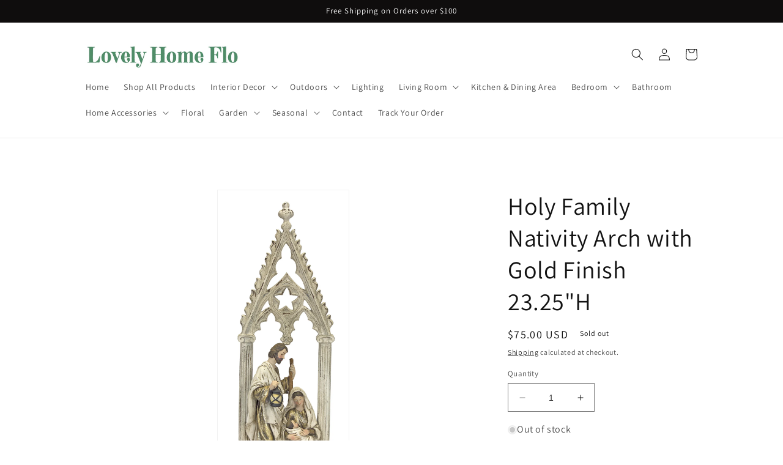

--- FILE ---
content_type: text/javascript; charset=utf-8
request_url: https://s3.us-east-2.amazonaws.com/orderlogic-production/d5db21_constraints.js?1684194354
body_size: 242
content:
var olConstraints = {"shop_id":73749528881,"money_format":"${{amount}}","order_min_quantity":null,"order_max_quantity":null,"messages":{},"tag_constraints":{},"tier":0,"deleted":false,"cart_metadata":false,"hide_dynamic_checkout_button":true}